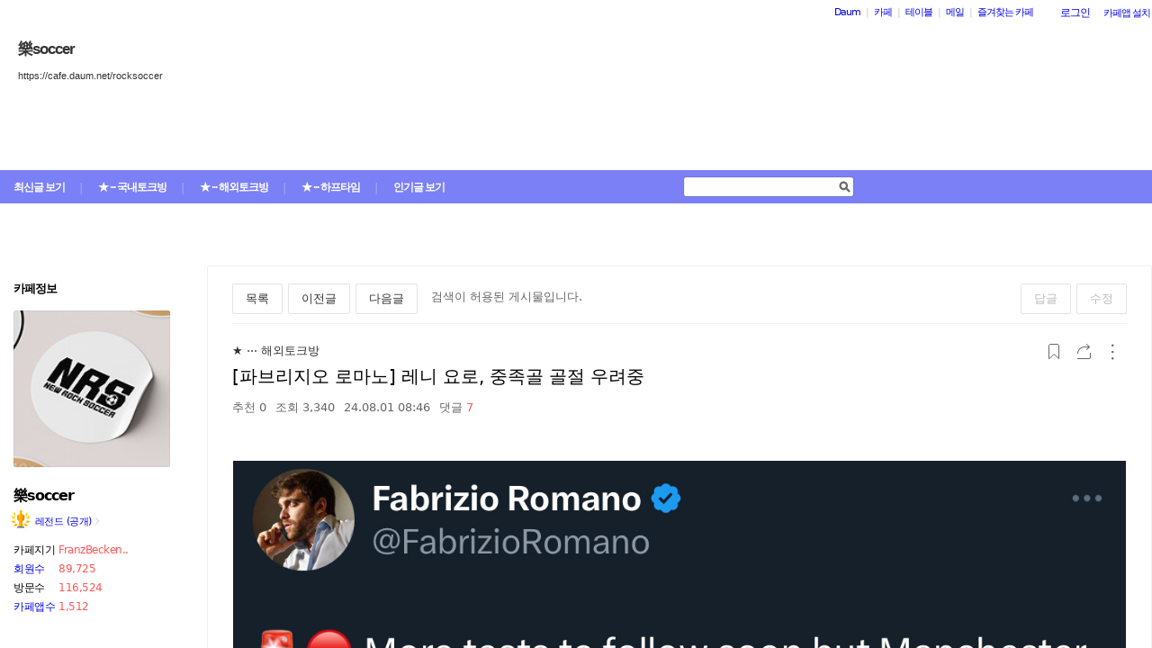

--- FILE ---
content_type: text/html;charset=UTF-8
request_url: https://cafe.daum.net/rocksoccer/ADs0/1193248?svc=cafeapi
body_size: 1663
content:
<!DOCTYPE html>
<html lang="ko" class="">
<head>
    <meta http-equiv="content-type" content="text/html; charset=utf-8" />
    <meta http-equiv="X-UA-Compatible" content="IE=edge" />
    <meta name="google-site-verification" content="emVCMF0mxjNszOhGaUfJ8FkMTxlVO4g0U4gG5cO71pg" />
    <title>Daum 카페</title>
        <meta property="og:url" content="https://cafe.daum.net/_c21_/bbs_search_read?grpid=1YmK3&fldid=ADs0&datanum=1193248&svc=cafeapi"/>
    <script language="javascript">
		document.domain="daum.net";

		var comment_area_fold = 0;
		var flag=false;
		var clean = "";
		var personal_count = "";
		function cleanPersonalArea(arg){
			if(clean != arg){
				comment_area_fold = 0;
				flag = false;
				clean = arg;
				personal_count = "";
			}
		}
		function deflag() {
			window.status="";
			flag=false;
		}

		window.setTimeout(function() {
			(new Image()).src='/_c21_/visit_member_hdn?grpid=1YmK3';
		}, 1000);
    </script>
        <script type="text/javascript" src="//t1.daumcdn.net/cafe_cj/pcweb/build/js/2009/url_reloader-5294b589a8.js"></script>
    <script>
		UrlReloader.init();
    </script>
        <style type="text/css">
        html, body, iframe {
            margin: 0;
            padding: 0;
            height: 100%;
            width: 100%;
            line-height: 0;
        }
        body { display: flex; }
        iframe { display: block; }
        #down { border: 0; }
    </style>
</head>
<body>
    <iframe name="down" id="down" src="/_c21_/bbs_search_read?grpid=1YmK3&fldid=ADs0&datanum=1193248&svc=cafeapi" title="카페 메인 프레임" frameborder="0" allowfullscreen="allowfullscreen"></iframe>
</body>
</html>


--- FILE ---
content_type: text/javascript
request_url: https://t1.daumcdn.net/cafe_cj/pcweb/build/js/2009/bbs_recommend-d515193537.js
body_size: 459
content:
function handleRecommend(grpid, fldid, dataid, callback) {
	if (callback == undefined) {
		callback = function(){};
	}
	if (CAFEAPP.CAFE_ENCRYPT_LOGIN_USERID == '') {
		alert("로그인 사용자만 추천할 수 있습니다.")
		callback("nologin");
		return;
	}
	if (CAFEAPP.RECOMMENDED) {
		alert("이미 추천 하셨습니다.");
		callback("recommended");
		return;
	}

	CAFEAPP.RECOMMENDED = true;
	BbsRead.updateRecommedCount(grpid, fldid, dataid, { callback: function (data) {
		if (data == "UPDATE") {
			// todo: 추천하기 스펙 조정되어 아이콘 삭제함. 차후 아이콘 추가될 시 재작업
			var recommendBtn = jQuery('#recommend-btn');
			// recommendBtn.find('.ico_heart').addClass('ico_on');
			var recommendCnt = recommendBtn.find('.txt_num');
			recommendCnt.html(parseInt(recommendCnt.html()) + 1);

			CAFEAPP.RECOMMENDED = true;
			callback("ok");
		} else if (data == "DUPLICATE") {
			alert("이미 추천 하셨습니다.");
			CAFEAPP.RECOMMENDED = true;
			callback("recommended");
		} else if (data == "NOMEMBER") {
			alert("카페 회원만 추천할 수 있습니다.");
			CAFEAPP.RECOMMENDED = false;
			callback("nomember");
		} else if (data == "ERROR") {
			//error log
			jQuery.ajax({
				method: 'GET',
				url: 'http://collect.cafe.daum.net/error?service=pc&code=CAFE_BBS_BULLETIN_RECOMMEND_FAIL' + grpid
			})
			CAFEAPP.RECOMMENDED = false;
			callback("error");
		}
	}, errorHandler: function () {
		jQuery.ajax({
			method: 'GET',
			url: 'http://collect.cafe.daum.net/error?service=pc&code=CAFE_BBS_BULLETIN_RECOMMEND_FAIL' + grpid
		})
		CAFEAPP.RECOMMENDED = false;
		callback("error");
	}});
}
